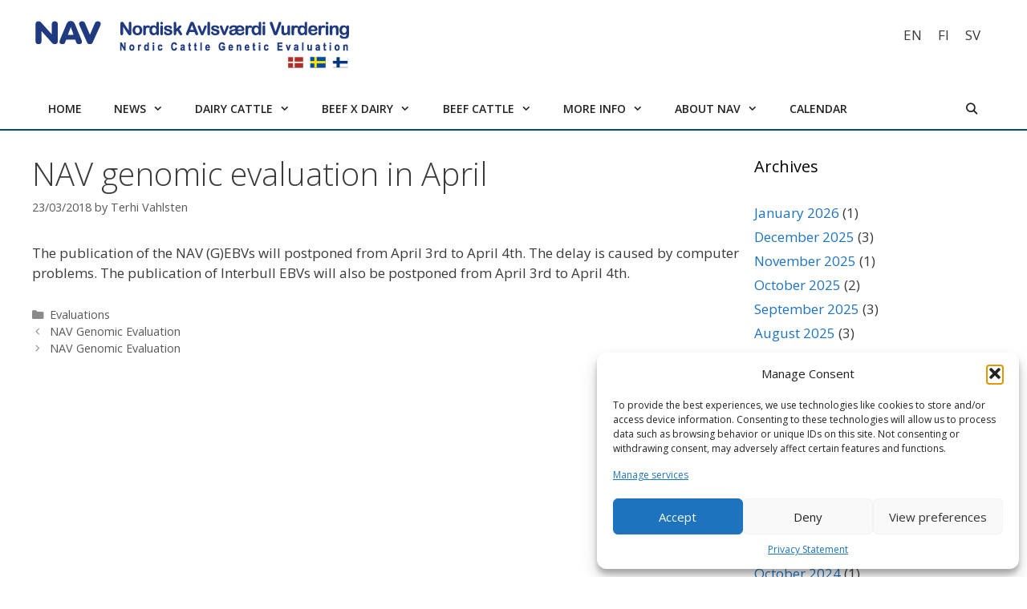

--- FILE ---
content_type: text/html; charset=UTF-8
request_url: https://nordicebv.info/nav-genomic-evaluation-in-april/
body_size: 16082
content:
<!DOCTYPE html>
<html dir="ltr" lang="en-US" prefix="og: https://ogp.me/ns#">
<head>
	<meta charset="UTF-8">
	<title>NAV genomic evaluation in April | NAV - Nordic Cattle Genetic Evaluation</title>
	<style>img:is([sizes="auto" i], [sizes^="auto," i]) { contain-intrinsic-size: 3000px 1500px }</style>
	<link rel="alternate" hreflang="en" href="https://nordicebv.info/nav-genomic-evaluation-in-april/" />
<link rel="alternate" hreflang="fi" href="https://nordicebv.info/fi/huhtikuun-genomiarvostelun-julkaisu-siirtyy/" />
<link rel="alternate" hreflang="sv" href="https://nordicebv.info/sv/nav-genomisk-avelsvardering-i-april/" />
<link rel="alternate" hreflang="x-default" href="https://nordicebv.info/nav-genomic-evaluation-in-april/" />

		<!-- All in One SEO 4.8.5 - aioseo.com -->
	<meta name="description" content="The publication of the NAV (G)EBVs will postponed from April 3rd to April 4th." />
	<meta name="robots" content="max-image-preview:large" />
	<meta name="author" content="Terhi Vahlsten"/>
	<link rel="canonical" href="https://nordicebv.info/nav-genomic-evaluation-in-april/" />
	<meta name="generator" content="All in One SEO (AIOSEO) 4.8.5" />
		<meta property="og:locale" content="en_US" />
		<meta property="og:site_name" content="NAV - Nordic Cattle Genetic Evaluation | Nordic Cattle Genetic Evaluation" />
		<meta property="og:type" content="article" />
		<meta property="og:title" content="NAV genomic evaluation in April | NAV - Nordic Cattle Genetic Evaluation" />
		<meta property="og:description" content="The publication of the NAV (G)EBVs will postponed from April 3rd to April 4th." />
		<meta property="og:url" content="https://nordicebv.info/nav-genomic-evaluation-in-april/" />
		<meta property="og:image" content="https://nordicebv.info/wp-content/uploads/2020/09/nav-logo.png" />
		<meta property="og:image:secure_url" content="https://nordicebv.info/wp-content/uploads/2020/09/nav-logo.png" />
		<meta property="article:published_time" content="2018-03-23T12:25:43+00:00" />
		<meta property="article:modified_time" content="2020-09-01T18:16:58+00:00" />
		<meta name="twitter:card" content="summary" />
		<meta name="twitter:title" content="NAV genomic evaluation in April | NAV - Nordic Cattle Genetic Evaluation" />
		<meta name="twitter:description" content="The publication of the NAV (G)EBVs will postponed from April 3rd to April 4th." />
		<meta name="twitter:image" content="https://nordicebv.info/wp-content/uploads/2020/09/nav-logo.png" />
		<script type="application/ld+json" class="aioseo-schema">
			{"@context":"https:\/\/schema.org","@graph":[{"@type":"Article","@id":"https:\/\/nordicebv.info\/nav-genomic-evaluation-in-april\/#article","name":"NAV genomic evaluation in April | NAV - Nordic Cattle Genetic Evaluation","headline":"NAV genomic evaluation in April","author":{"@id":"https:\/\/nordicebv.info\/author\/terhi\/#author"},"publisher":{"@id":"https:\/\/nordicebv.info\/#organization"},"image":{"@type":"ImageObject","url":"https:\/\/nordicebv.info\/wp-content\/uploads\/2020\/09\/nav-logo.png","@id":"https:\/\/nordicebv.info\/#articleImage","width":400,"height":71},"datePublished":"2018-03-23T14:25:43+02:00","dateModified":"2020-09-01T21:16:58+03:00","inLanguage":"en-US","mainEntityOfPage":{"@id":"https:\/\/nordicebv.info\/nav-genomic-evaluation-in-april\/#webpage"},"isPartOf":{"@id":"https:\/\/nordicebv.info\/nav-genomic-evaluation-in-april\/#webpage"},"articleSection":"Evaluations, Optional"},{"@type":"BreadcrumbList","@id":"https:\/\/nordicebv.info\/nav-genomic-evaluation-in-april\/#breadcrumblist","itemListElement":[{"@type":"ListItem","@id":"https:\/\/nordicebv.info#listItem","position":1,"name":"Home","item":"https:\/\/nordicebv.info","nextItem":{"@type":"ListItem","@id":"https:\/\/nordicebv.info\/category\/yleinen\/#listItem","name":"Evaluations"}},{"@type":"ListItem","@id":"https:\/\/nordicebv.info\/category\/yleinen\/#listItem","position":2,"name":"Evaluations","item":"https:\/\/nordicebv.info\/category\/yleinen\/","nextItem":{"@type":"ListItem","@id":"https:\/\/nordicebv.info\/nav-genomic-evaluation-in-april\/#listItem","name":"NAV genomic evaluation in April"},"previousItem":{"@type":"ListItem","@id":"https:\/\/nordicebv.info#listItem","name":"Home"}},{"@type":"ListItem","@id":"https:\/\/nordicebv.info\/nav-genomic-evaluation-in-april\/#listItem","position":3,"name":"NAV genomic evaluation in April","previousItem":{"@type":"ListItem","@id":"https:\/\/nordicebv.info\/category\/yleinen\/#listItem","name":"Evaluations"}}]},{"@type":"Organization","@id":"https:\/\/nordicebv.info\/#organization","name":"Nordic Cattle Genetic Evaluation","description":"Nordic Cattle Genetic Evaluation","url":"https:\/\/nordicebv.info\/","logo":{"@type":"ImageObject","url":"https:\/\/nordicebv.info\/wp-content\/uploads\/2020\/09\/nav-logo.png","@id":"https:\/\/nordicebv.info\/nav-genomic-evaluation-in-april\/#organizationLogo","width":400,"height":71},"image":{"@id":"https:\/\/nordicebv.info\/nav-genomic-evaluation-in-april\/#organizationLogo"}},{"@type":"Person","@id":"https:\/\/nordicebv.info\/author\/terhi\/#author","url":"https:\/\/nordicebv.info\/author\/terhi\/","name":"Terhi Vahlsten","image":{"@type":"ImageObject","@id":"https:\/\/nordicebv.info\/nav-genomic-evaluation-in-april\/#authorImage","url":"https:\/\/secure.gravatar.com\/avatar\/21a14732fb9b03710d3e7d52a851e3b9d9fd5cead7c55f39a1b8632b062ecadf?s=96&d=mm&r=g","width":96,"height":96,"caption":"Terhi Vahlsten"}},{"@type":"WebPage","@id":"https:\/\/nordicebv.info\/nav-genomic-evaluation-in-april\/#webpage","url":"https:\/\/nordicebv.info\/nav-genomic-evaluation-in-april\/","name":"NAV genomic evaluation in April | NAV - Nordic Cattle Genetic Evaluation","description":"The publication of the NAV (G)EBVs will postponed from April 3rd to April 4th.","inLanguage":"en-US","isPartOf":{"@id":"https:\/\/nordicebv.info\/#website"},"breadcrumb":{"@id":"https:\/\/nordicebv.info\/nav-genomic-evaluation-in-april\/#breadcrumblist"},"author":{"@id":"https:\/\/nordicebv.info\/author\/terhi\/#author"},"creator":{"@id":"https:\/\/nordicebv.info\/author\/terhi\/#author"},"datePublished":"2018-03-23T14:25:43+02:00","dateModified":"2020-09-01T21:16:58+03:00"},{"@type":"WebSite","@id":"https:\/\/nordicebv.info\/#website","url":"https:\/\/nordicebv.info\/","name":"Nordic Cattle Genetic Evaluation","description":"Nordic Cattle Genetic Evaluation","inLanguage":"en-US","publisher":{"@id":"https:\/\/nordicebv.info\/#organization"}}]}
		</script>
		<!-- All in One SEO -->

<meta name="viewport" content="width=device-width, initial-scale=1"><link href='https://fonts.gstatic.com' crossorigin rel='preconnect' />
<link href='https://fonts.googleapis.com' crossorigin rel='preconnect' />
<link rel="alternate" type="application/rss+xml" title="NAV - Nordic Cattle Genetic Evaluation &raquo; Feed" href="https://nordicebv.info/feed/" />
<link rel="alternate" type="text/calendar" title="NAV - Nordic Cattle Genetic Evaluation &raquo; iCal Feed" href="https://nordicebv.info/events/?ical=1" />
		<!-- This site uses the Google Analytics by ExactMetrics plugin v8.7.4 - Using Analytics tracking - https://www.exactmetrics.com/ -->
		<!-- Note: ExactMetrics is not currently configured on this site. The site owner needs to authenticate with Google Analytics in the ExactMetrics settings panel. -->
					<!-- No tracking code set -->
				<!-- / Google Analytics by ExactMetrics -->
		<script>
window._wpemojiSettings = {"baseUrl":"https:\/\/s.w.org\/images\/core\/emoji\/16.0.1\/72x72\/","ext":".png","svgUrl":"https:\/\/s.w.org\/images\/core\/emoji\/16.0.1\/svg\/","svgExt":".svg","source":{"concatemoji":"https:\/\/nordicebv.info\/wp-includes\/js\/wp-emoji-release.min.js?ver=6.8.3"}};
/*! This file is auto-generated */
!function(s,n){var o,i,e;function c(e){try{var t={supportTests:e,timestamp:(new Date).valueOf()};sessionStorage.setItem(o,JSON.stringify(t))}catch(e){}}function p(e,t,n){e.clearRect(0,0,e.canvas.width,e.canvas.height),e.fillText(t,0,0);var t=new Uint32Array(e.getImageData(0,0,e.canvas.width,e.canvas.height).data),a=(e.clearRect(0,0,e.canvas.width,e.canvas.height),e.fillText(n,0,0),new Uint32Array(e.getImageData(0,0,e.canvas.width,e.canvas.height).data));return t.every(function(e,t){return e===a[t]})}function u(e,t){e.clearRect(0,0,e.canvas.width,e.canvas.height),e.fillText(t,0,0);for(var n=e.getImageData(16,16,1,1),a=0;a<n.data.length;a++)if(0!==n.data[a])return!1;return!0}function f(e,t,n,a){switch(t){case"flag":return n(e,"\ud83c\udff3\ufe0f\u200d\u26a7\ufe0f","\ud83c\udff3\ufe0f\u200b\u26a7\ufe0f")?!1:!n(e,"\ud83c\udde8\ud83c\uddf6","\ud83c\udde8\u200b\ud83c\uddf6")&&!n(e,"\ud83c\udff4\udb40\udc67\udb40\udc62\udb40\udc65\udb40\udc6e\udb40\udc67\udb40\udc7f","\ud83c\udff4\u200b\udb40\udc67\u200b\udb40\udc62\u200b\udb40\udc65\u200b\udb40\udc6e\u200b\udb40\udc67\u200b\udb40\udc7f");case"emoji":return!a(e,"\ud83e\udedf")}return!1}function g(e,t,n,a){var r="undefined"!=typeof WorkerGlobalScope&&self instanceof WorkerGlobalScope?new OffscreenCanvas(300,150):s.createElement("canvas"),o=r.getContext("2d",{willReadFrequently:!0}),i=(o.textBaseline="top",o.font="600 32px Arial",{});return e.forEach(function(e){i[e]=t(o,e,n,a)}),i}function t(e){var t=s.createElement("script");t.src=e,t.defer=!0,s.head.appendChild(t)}"undefined"!=typeof Promise&&(o="wpEmojiSettingsSupports",i=["flag","emoji"],n.supports={everything:!0,everythingExceptFlag:!0},e=new Promise(function(e){s.addEventListener("DOMContentLoaded",e,{once:!0})}),new Promise(function(t){var n=function(){try{var e=JSON.parse(sessionStorage.getItem(o));if("object"==typeof e&&"number"==typeof e.timestamp&&(new Date).valueOf()<e.timestamp+604800&&"object"==typeof e.supportTests)return e.supportTests}catch(e){}return null}();if(!n){if("undefined"!=typeof Worker&&"undefined"!=typeof OffscreenCanvas&&"undefined"!=typeof URL&&URL.createObjectURL&&"undefined"!=typeof Blob)try{var e="postMessage("+g.toString()+"("+[JSON.stringify(i),f.toString(),p.toString(),u.toString()].join(",")+"));",a=new Blob([e],{type:"text/javascript"}),r=new Worker(URL.createObjectURL(a),{name:"wpTestEmojiSupports"});return void(r.onmessage=function(e){c(n=e.data),r.terminate(),t(n)})}catch(e){}c(n=g(i,f,p,u))}t(n)}).then(function(e){for(var t in e)n.supports[t]=e[t],n.supports.everything=n.supports.everything&&n.supports[t],"flag"!==t&&(n.supports.everythingExceptFlag=n.supports.everythingExceptFlag&&n.supports[t]);n.supports.everythingExceptFlag=n.supports.everythingExceptFlag&&!n.supports.flag,n.DOMReady=!1,n.readyCallback=function(){n.DOMReady=!0}}).then(function(){return e}).then(function(){var e;n.supports.everything||(n.readyCallback(),(e=n.source||{}).concatemoji?t(e.concatemoji):e.wpemoji&&e.twemoji&&(t(e.twemoji),t(e.wpemoji)))}))}((window,document),window._wpemojiSettings);
</script>
<link rel='stylesheet' id='generate-fonts-css' href='//fonts.googleapis.com/css?family=Open+Sans:300,300italic,regular,italic,600,600italic,700,700italic,800,800italic' media='all' />
<style id='wp-emoji-styles-inline-css'>

	img.wp-smiley, img.emoji {
		display: inline !important;
		border: none !important;
		box-shadow: none !important;
		height: 1em !important;
		width: 1em !important;
		margin: 0 0.07em !important;
		vertical-align: -0.1em !important;
		background: none !important;
		padding: 0 !important;
	}
</style>
<link rel='stylesheet' id='wp-block-library-css' href='https://nordicebv.info/wp-includes/css/dist/block-library/style.min.css?ver=6.8.3' media='all' />
<style id='classic-theme-styles-inline-css'>
/*! This file is auto-generated */
.wp-block-button__link{color:#fff;background-color:#32373c;border-radius:9999px;box-shadow:none;text-decoration:none;padding:calc(.667em + 2px) calc(1.333em + 2px);font-size:1.125em}.wp-block-file__button{background:#32373c;color:#fff;text-decoration:none}
</style>
<style id='global-styles-inline-css'>
:root{--wp--preset--aspect-ratio--square: 1;--wp--preset--aspect-ratio--4-3: 4/3;--wp--preset--aspect-ratio--3-4: 3/4;--wp--preset--aspect-ratio--3-2: 3/2;--wp--preset--aspect-ratio--2-3: 2/3;--wp--preset--aspect-ratio--16-9: 16/9;--wp--preset--aspect-ratio--9-16: 9/16;--wp--preset--color--black: #000000;--wp--preset--color--cyan-bluish-gray: #abb8c3;--wp--preset--color--white: #ffffff;--wp--preset--color--pale-pink: #f78da7;--wp--preset--color--vivid-red: #cf2e2e;--wp--preset--color--luminous-vivid-orange: #ff6900;--wp--preset--color--luminous-vivid-amber: #fcb900;--wp--preset--color--light-green-cyan: #7bdcb5;--wp--preset--color--vivid-green-cyan: #00d084;--wp--preset--color--pale-cyan-blue: #8ed1fc;--wp--preset--color--vivid-cyan-blue: #0693e3;--wp--preset--color--vivid-purple: #9b51e0;--wp--preset--color--contrast: var(--contrast);--wp--preset--color--contrast-2: var(--contrast-2);--wp--preset--color--contrast-3: var(--contrast-3);--wp--preset--color--base: var(--base);--wp--preset--color--base-2: var(--base-2);--wp--preset--color--base-3: var(--base-3);--wp--preset--color--accent: var(--accent);--wp--preset--gradient--vivid-cyan-blue-to-vivid-purple: linear-gradient(135deg,rgba(6,147,227,1) 0%,rgb(155,81,224) 100%);--wp--preset--gradient--light-green-cyan-to-vivid-green-cyan: linear-gradient(135deg,rgb(122,220,180) 0%,rgb(0,208,130) 100%);--wp--preset--gradient--luminous-vivid-amber-to-luminous-vivid-orange: linear-gradient(135deg,rgba(252,185,0,1) 0%,rgba(255,105,0,1) 100%);--wp--preset--gradient--luminous-vivid-orange-to-vivid-red: linear-gradient(135deg,rgba(255,105,0,1) 0%,rgb(207,46,46) 100%);--wp--preset--gradient--very-light-gray-to-cyan-bluish-gray: linear-gradient(135deg,rgb(238,238,238) 0%,rgb(169,184,195) 100%);--wp--preset--gradient--cool-to-warm-spectrum: linear-gradient(135deg,rgb(74,234,220) 0%,rgb(151,120,209) 20%,rgb(207,42,186) 40%,rgb(238,44,130) 60%,rgb(251,105,98) 80%,rgb(254,248,76) 100%);--wp--preset--gradient--blush-light-purple: linear-gradient(135deg,rgb(255,206,236) 0%,rgb(152,150,240) 100%);--wp--preset--gradient--blush-bordeaux: linear-gradient(135deg,rgb(254,205,165) 0%,rgb(254,45,45) 50%,rgb(107,0,62) 100%);--wp--preset--gradient--luminous-dusk: linear-gradient(135deg,rgb(255,203,112) 0%,rgb(199,81,192) 50%,rgb(65,88,208) 100%);--wp--preset--gradient--pale-ocean: linear-gradient(135deg,rgb(255,245,203) 0%,rgb(182,227,212) 50%,rgb(51,167,181) 100%);--wp--preset--gradient--electric-grass: linear-gradient(135deg,rgb(202,248,128) 0%,rgb(113,206,126) 100%);--wp--preset--gradient--midnight: linear-gradient(135deg,rgb(2,3,129) 0%,rgb(40,116,252) 100%);--wp--preset--font-size--small: 13px;--wp--preset--font-size--medium: 20px;--wp--preset--font-size--large: 36px;--wp--preset--font-size--x-large: 42px;--wp--preset--spacing--20: 0.44rem;--wp--preset--spacing--30: 0.67rem;--wp--preset--spacing--40: 1rem;--wp--preset--spacing--50: 1.5rem;--wp--preset--spacing--60: 2.25rem;--wp--preset--spacing--70: 3.38rem;--wp--preset--spacing--80: 5.06rem;--wp--preset--shadow--natural: 6px 6px 9px rgba(0, 0, 0, 0.2);--wp--preset--shadow--deep: 12px 12px 50px rgba(0, 0, 0, 0.4);--wp--preset--shadow--sharp: 6px 6px 0px rgba(0, 0, 0, 0.2);--wp--preset--shadow--outlined: 6px 6px 0px -3px rgba(255, 255, 255, 1), 6px 6px rgba(0, 0, 0, 1);--wp--preset--shadow--crisp: 6px 6px 0px rgba(0, 0, 0, 1);}:where(.is-layout-flex){gap: 0.5em;}:where(.is-layout-grid){gap: 0.5em;}body .is-layout-flex{display: flex;}.is-layout-flex{flex-wrap: wrap;align-items: center;}.is-layout-flex > :is(*, div){margin: 0;}body .is-layout-grid{display: grid;}.is-layout-grid > :is(*, div){margin: 0;}:where(.wp-block-columns.is-layout-flex){gap: 2em;}:where(.wp-block-columns.is-layout-grid){gap: 2em;}:where(.wp-block-post-template.is-layout-flex){gap: 1.25em;}:where(.wp-block-post-template.is-layout-grid){gap: 1.25em;}.has-black-color{color: var(--wp--preset--color--black) !important;}.has-cyan-bluish-gray-color{color: var(--wp--preset--color--cyan-bluish-gray) !important;}.has-white-color{color: var(--wp--preset--color--white) !important;}.has-pale-pink-color{color: var(--wp--preset--color--pale-pink) !important;}.has-vivid-red-color{color: var(--wp--preset--color--vivid-red) !important;}.has-luminous-vivid-orange-color{color: var(--wp--preset--color--luminous-vivid-orange) !important;}.has-luminous-vivid-amber-color{color: var(--wp--preset--color--luminous-vivid-amber) !important;}.has-light-green-cyan-color{color: var(--wp--preset--color--light-green-cyan) !important;}.has-vivid-green-cyan-color{color: var(--wp--preset--color--vivid-green-cyan) !important;}.has-pale-cyan-blue-color{color: var(--wp--preset--color--pale-cyan-blue) !important;}.has-vivid-cyan-blue-color{color: var(--wp--preset--color--vivid-cyan-blue) !important;}.has-vivid-purple-color{color: var(--wp--preset--color--vivid-purple) !important;}.has-black-background-color{background-color: var(--wp--preset--color--black) !important;}.has-cyan-bluish-gray-background-color{background-color: var(--wp--preset--color--cyan-bluish-gray) !important;}.has-white-background-color{background-color: var(--wp--preset--color--white) !important;}.has-pale-pink-background-color{background-color: var(--wp--preset--color--pale-pink) !important;}.has-vivid-red-background-color{background-color: var(--wp--preset--color--vivid-red) !important;}.has-luminous-vivid-orange-background-color{background-color: var(--wp--preset--color--luminous-vivid-orange) !important;}.has-luminous-vivid-amber-background-color{background-color: var(--wp--preset--color--luminous-vivid-amber) !important;}.has-light-green-cyan-background-color{background-color: var(--wp--preset--color--light-green-cyan) !important;}.has-vivid-green-cyan-background-color{background-color: var(--wp--preset--color--vivid-green-cyan) !important;}.has-pale-cyan-blue-background-color{background-color: var(--wp--preset--color--pale-cyan-blue) !important;}.has-vivid-cyan-blue-background-color{background-color: var(--wp--preset--color--vivid-cyan-blue) !important;}.has-vivid-purple-background-color{background-color: var(--wp--preset--color--vivid-purple) !important;}.has-black-border-color{border-color: var(--wp--preset--color--black) !important;}.has-cyan-bluish-gray-border-color{border-color: var(--wp--preset--color--cyan-bluish-gray) !important;}.has-white-border-color{border-color: var(--wp--preset--color--white) !important;}.has-pale-pink-border-color{border-color: var(--wp--preset--color--pale-pink) !important;}.has-vivid-red-border-color{border-color: var(--wp--preset--color--vivid-red) !important;}.has-luminous-vivid-orange-border-color{border-color: var(--wp--preset--color--luminous-vivid-orange) !important;}.has-luminous-vivid-amber-border-color{border-color: var(--wp--preset--color--luminous-vivid-amber) !important;}.has-light-green-cyan-border-color{border-color: var(--wp--preset--color--light-green-cyan) !important;}.has-vivid-green-cyan-border-color{border-color: var(--wp--preset--color--vivid-green-cyan) !important;}.has-pale-cyan-blue-border-color{border-color: var(--wp--preset--color--pale-cyan-blue) !important;}.has-vivid-cyan-blue-border-color{border-color: var(--wp--preset--color--vivid-cyan-blue) !important;}.has-vivid-purple-border-color{border-color: var(--wp--preset--color--vivid-purple) !important;}.has-vivid-cyan-blue-to-vivid-purple-gradient-background{background: var(--wp--preset--gradient--vivid-cyan-blue-to-vivid-purple) !important;}.has-light-green-cyan-to-vivid-green-cyan-gradient-background{background: var(--wp--preset--gradient--light-green-cyan-to-vivid-green-cyan) !important;}.has-luminous-vivid-amber-to-luminous-vivid-orange-gradient-background{background: var(--wp--preset--gradient--luminous-vivid-amber-to-luminous-vivid-orange) !important;}.has-luminous-vivid-orange-to-vivid-red-gradient-background{background: var(--wp--preset--gradient--luminous-vivid-orange-to-vivid-red) !important;}.has-very-light-gray-to-cyan-bluish-gray-gradient-background{background: var(--wp--preset--gradient--very-light-gray-to-cyan-bluish-gray) !important;}.has-cool-to-warm-spectrum-gradient-background{background: var(--wp--preset--gradient--cool-to-warm-spectrum) !important;}.has-blush-light-purple-gradient-background{background: var(--wp--preset--gradient--blush-light-purple) !important;}.has-blush-bordeaux-gradient-background{background: var(--wp--preset--gradient--blush-bordeaux) !important;}.has-luminous-dusk-gradient-background{background: var(--wp--preset--gradient--luminous-dusk) !important;}.has-pale-ocean-gradient-background{background: var(--wp--preset--gradient--pale-ocean) !important;}.has-electric-grass-gradient-background{background: var(--wp--preset--gradient--electric-grass) !important;}.has-midnight-gradient-background{background: var(--wp--preset--gradient--midnight) !important;}.has-small-font-size{font-size: var(--wp--preset--font-size--small) !important;}.has-medium-font-size{font-size: var(--wp--preset--font-size--medium) !important;}.has-large-font-size{font-size: var(--wp--preset--font-size--large) !important;}.has-x-large-font-size{font-size: var(--wp--preset--font-size--x-large) !important;}
:where(.wp-block-post-template.is-layout-flex){gap: 1.25em;}:where(.wp-block-post-template.is-layout-grid){gap: 1.25em;}
:where(.wp-block-columns.is-layout-flex){gap: 2em;}:where(.wp-block-columns.is-layout-grid){gap: 2em;}
:root :where(.wp-block-pullquote){font-size: 1.5em;line-height: 1.6;}
</style>
<link rel='stylesheet' id='contact-form-7-css' href='https://nordicebv.info/wp-content/plugins/contact-form-7/includes/css/styles.css?ver=6.1' media='all' />
<link rel='stylesheet' id='wp-show-posts-css' href='https://nordicebv.info/wp-content/plugins/wp-show-posts/css/wp-show-posts-min.css?ver=1.1.6' media='all' />
<link rel='stylesheet' id='wpml-legacy-horizontal-list-0-css' href='https://nordicebv.info/wp-content/plugins/sitepress-multilingual-cms/templates/language-switchers/legacy-list-horizontal/style.min.css?ver=1' media='all' />
<link rel='stylesheet' id='cmplz-general-css' href='https://nordicebv.info/wp-content/plugins/complianz-gdpr-premium/assets/css/cookieblocker.min.css?ver=1752685936' media='all' />
<link rel='stylesheet' id='generate-style-grid-css' href='https://nordicebv.info/wp-content/themes/generatepress/assets/css/unsemantic-grid.min.css?ver=3.6.0' media='all' />
<link rel='stylesheet' id='generate-style-css' href='https://nordicebv.info/wp-content/themes/generatepress/assets/css/style.min.css?ver=3.6.0' media='all' />
<style id='generate-style-inline-css'>
body{background-color:#efefef;color:#3a3a3a;}a{color:#1e73be;}a:hover, a:focus, a:active{color:#000000;}body .grid-container{max-width:1200px;}.wp-block-group__inner-container{max-width:1200px;margin-left:auto;margin-right:auto;}.generate-back-to-top{font-size:20px;border-radius:3px;position:fixed;bottom:30px;right:30px;line-height:40px;width:40px;text-align:center;z-index:10;transition:opacity 300ms ease-in-out;opacity:0.1;transform:translateY(1000px);}.generate-back-to-top__show{opacity:1;transform:translateY(0);}.navigation-search{position:absolute;left:-99999px;pointer-events:none;visibility:hidden;z-index:20;width:100%;top:0;transition:opacity 100ms ease-in-out;opacity:0;}.navigation-search.nav-search-active{left:0;right:0;pointer-events:auto;visibility:visible;opacity:1;}.navigation-search input[type="search"]{outline:0;border:0;vertical-align:bottom;line-height:1;opacity:0.9;width:100%;z-index:20;border-radius:0;-webkit-appearance:none;height:60px;}.navigation-search input::-ms-clear{display:none;width:0;height:0;}.navigation-search input::-ms-reveal{display:none;width:0;height:0;}.navigation-search input::-webkit-search-decoration, .navigation-search input::-webkit-search-cancel-button, .navigation-search input::-webkit-search-results-button, .navigation-search input::-webkit-search-results-decoration{display:none;}.main-navigation li.search-item{z-index:21;}li.search-item.active{transition:opacity 100ms ease-in-out;}.nav-left-sidebar .main-navigation li.search-item.active,.nav-right-sidebar .main-navigation li.search-item.active{width:auto;display:inline-block;float:right;}.gen-sidebar-nav .navigation-search{top:auto;bottom:0;}:root{--contrast:#222222;--contrast-2:#575760;--contrast-3:#b2b2be;--base:#f0f0f0;--base-2:#f7f8f9;--base-3:#ffffff;--accent:#1e73be;}:root .has-contrast-color{color:var(--contrast);}:root .has-contrast-background-color{background-color:var(--contrast);}:root .has-contrast-2-color{color:var(--contrast-2);}:root .has-contrast-2-background-color{background-color:var(--contrast-2);}:root .has-contrast-3-color{color:var(--contrast-3);}:root .has-contrast-3-background-color{background-color:var(--contrast-3);}:root .has-base-color{color:var(--base);}:root .has-base-background-color{background-color:var(--base);}:root .has-base-2-color{color:var(--base-2);}:root .has-base-2-background-color{background-color:var(--base-2);}:root .has-base-3-color{color:var(--base-3);}:root .has-base-3-background-color{background-color:var(--base-3);}:root .has-accent-color{color:var(--accent);}:root .has-accent-background-color{background-color:var(--accent);}body, button, input, select, textarea{font-family:"Open Sans", sans-serif;}body{line-height:1.5;}.entry-content > [class*="wp-block-"]:not(:last-child):not(.wp-block-heading){margin-bottom:1.5em;}.main-navigation .main-nav ul ul li a{font-size:14px;}.sidebar .widget, .footer-widgets .widget{font-size:17px;}h1{font-weight:300;font-size:40px;}h2{font-weight:300;font-size:30px;}h3{font-size:20px;}h4{font-size:inherit;}h5{font-size:inherit;}@media (max-width:768px){h1{font-size:30px;}h2{font-size:25px;}}.top-bar{background-color:#636363;color:#ffffff;}.top-bar a{color:#ffffff;}.top-bar a:hover{color:#303030;}.site-header{background-color:#ffffff;color:#3a3a3a;}.site-header a{color:#3a3a3a;}.main-title a,.main-title a:hover{color:var(--contrast);}.site-description{color:#757575;}.mobile-menu-control-wrapper .menu-toggle,.mobile-menu-control-wrapper .menu-toggle:hover,.mobile-menu-control-wrapper .menu-toggle:focus,.has-inline-mobile-toggle #site-navigation.toggled{background-color:rgba(0, 0, 0, 0.02);}.main-navigation,.main-navigation ul ul{background-color:#ffffff;}.main-navigation .main-nav ul li a, .main-navigation .menu-toggle, .main-navigation .menu-bar-items{color:#222222;}.main-navigation .main-nav ul li:not([class*="current-menu-"]):hover > a, .main-navigation .main-nav ul li:not([class*="current-menu-"]):focus > a, .main-navigation .main-nav ul li.sfHover:not([class*="current-menu-"]) > a, .main-navigation .menu-bar-item:hover > a, .main-navigation .menu-bar-item.sfHover > a{color:#ffffff;background-color:#004a81;}button.menu-toggle:hover,button.menu-toggle:focus,.main-navigation .mobile-bar-items a,.main-navigation .mobile-bar-items a:hover,.main-navigation .mobile-bar-items a:focus{color:#222222;}.main-navigation .main-nav ul li[class*="current-menu-"] > a{color:#ffffff;background-color:#004a81;}.navigation-search input[type="search"],.navigation-search input[type="search"]:active, .navigation-search input[type="search"]:focus, .main-navigation .main-nav ul li.search-item.active > a, .main-navigation .menu-bar-items .search-item.active > a{color:#ffffff;background-color:#004a81;}.main-navigation ul ul{background-color:#828282;}.main-navigation .main-nav ul ul li a{color:#ffffff;}.main-navigation .main-nav ul ul li:not([class*="current-menu-"]):hover > a,.main-navigation .main-nav ul ul li:not([class*="current-menu-"]):focus > a, .main-navigation .main-nav ul ul li.sfHover:not([class*="current-menu-"]) > a{color:#ffffff;background-color:#004a81;}.main-navigation .main-nav ul ul li[class*="current-menu-"] > a{color:#ffffff;background-color:#004a81;}.separate-containers .inside-article, .separate-containers .comments-area, .separate-containers .page-header, .one-container .container, .separate-containers .paging-navigation, .inside-page-header{background-color:#ffffff;}.entry-meta{color:#595959;}.entry-meta a{color:#595959;}.entry-meta a:hover{color:#1e73be;}.sidebar .widget{background-color:#ffffff;}.sidebar .widget .widget-title{color:#000000;}.footer-widgets{background-color:#ffffff;}.footer-widgets .widget-title{color:#000000;}.site-info{color:#ffffff;background-color:#222222;}.site-info a{color:#ffffff;}.site-info a:hover{color:#606060;}.footer-bar .widget_nav_menu .current-menu-item a{color:#606060;}input[type="text"],input[type="email"],input[type="url"],input[type="password"],input[type="search"],input[type="tel"],input[type="number"],textarea,select{color:#666666;background-color:#fafafa;border-color:#cccccc;}input[type="text"]:focus,input[type="email"]:focus,input[type="url"]:focus,input[type="password"]:focus,input[type="search"]:focus,input[type="tel"]:focus,input[type="number"]:focus,textarea:focus,select:focus{color:#666666;background-color:#ffffff;border-color:#bfbfbf;}button,html input[type="button"],input[type="reset"],input[type="submit"],a.button,a.wp-block-button__link:not(.has-background){color:#ffffff;background-color:#666666;}button:hover,html input[type="button"]:hover,input[type="reset"]:hover,input[type="submit"]:hover,a.button:hover,button:focus,html input[type="button"]:focus,input[type="reset"]:focus,input[type="submit"]:focus,a.button:focus,a.wp-block-button__link:not(.has-background):active,a.wp-block-button__link:not(.has-background):focus,a.wp-block-button__link:not(.has-background):hover{color:#ffffff;background-color:#3f3f3f;}a.generate-back-to-top{background-color:rgba( 0,0,0,0.4 );color:#ffffff;}a.generate-back-to-top:hover,a.generate-back-to-top:focus{background-color:rgba( 0,0,0,0.6 );color:#ffffff;}:root{--gp-search-modal-bg-color:var(--base-3);--gp-search-modal-text-color:var(--contrast);--gp-search-modal-overlay-bg-color:rgba(0,0,0,0.2);}@media (max-width: 954px){.main-navigation .menu-bar-item:hover > a, .main-navigation .menu-bar-item.sfHover > a{background:none;color:#222222;}}.inside-top-bar{padding:10px;}.inside-header{padding:20px 0px 20px 0px;}.separate-containers .inside-article, .separate-containers .comments-area, .separate-containers .page-header, .separate-containers .paging-navigation, .one-container .site-content, .inside-page-header{padding:30px 0px 30px 0px;}.site-main .wp-block-group__inner-container{padding:30px 0px 30px 0px;}.entry-content .alignwide, body:not(.no-sidebar) .entry-content .alignfull{margin-left:-0px;width:calc(100% + 0px);max-width:calc(100% + 0px);}.one-container.right-sidebar .site-main,.one-container.both-right .site-main{margin-right:0px;}.one-container.left-sidebar .site-main,.one-container.both-left .site-main{margin-left:0px;}.one-container.both-sidebars .site-main{margin:0px;}.main-navigation .main-nav ul li a,.menu-toggle,.main-navigation .mobile-bar-items a{line-height:50px;}.navigation-search input[type="search"]{height:50px;}.rtl .menu-item-has-children .dropdown-menu-toggle{padding-left:20px;}.rtl .main-navigation .main-nav ul li.menu-item-has-children > a{padding-right:20px;}.site-info{padding:20px;}@media (max-width:768px){.separate-containers .inside-article, .separate-containers .comments-area, .separate-containers .page-header, .separate-containers .paging-navigation, .one-container .site-content, .inside-page-header{padding:30px;}.site-main .wp-block-group__inner-container{padding:30px;}.inside-header{padding-top:0px;padding-right:10px;padding-bottom:0px;padding-left:10px;}.site-info{padding-right:10px;padding-left:10px;}.entry-content .alignwide, body:not(.no-sidebar) .entry-content .alignfull{margin-left:-30px;width:calc(100% + 60px);max-width:calc(100% + 60px);}}.one-container .sidebar .widget{padding:0px;}@media (max-width: 954px){.main-navigation .menu-toggle,.main-navigation .mobile-bar-items,.sidebar-nav-mobile:not(#sticky-placeholder){display:block;}.main-navigation ul,.gen-sidebar-nav{display:none;}[class*="nav-float-"] .site-header .inside-header > *{float:none;clear:both;}}
.dynamic-author-image-rounded{border-radius:100%;}.dynamic-featured-image, .dynamic-author-image{vertical-align:middle;}.one-container.blog .dynamic-content-template:not(:last-child), .one-container.archive .dynamic-content-template:not(:last-child){padding-bottom:0px;}.dynamic-entry-excerpt > p:last-child{margin-bottom:0px;}
</style>
<link rel='stylesheet' id='generate-mobile-style-css' href='https://nordicebv.info/wp-content/themes/generatepress/assets/css/mobile.min.css?ver=3.6.0' media='all' />
<link rel='stylesheet' id='generate-font-icons-css' href='https://nordicebv.info/wp-content/themes/generatepress/assets/css/components/font-icons.min.css?ver=3.6.0' media='all' />
<link rel='stylesheet' id='font-awesome-v4shim-css' href='https://nordicebv.info/wp-content/plugins/types/vendor/toolset/toolset-common/res/lib/font-awesome/css/v4-shims.css?ver=5.13.0' media='screen' />
<link rel='stylesheet' id='font-awesome-css' href='https://nordicebv.info/wp-content/plugins/types/vendor/toolset/toolset-common/res/lib/font-awesome/css/all.css?ver=5.13.0' media='screen' />
<link rel='stylesheet' id='generate-child-css' href='https://nordicebv.info/wp-content/themes/generatepress_child/style.css?ver=1749105579' media='all' />
<link rel='stylesheet' id='tablepress-default-css' href='https://nordicebv.info/wp-content/plugins/tablepress/css/build/default.css?ver=3.1.3' media='all' />
<!--n2css--><!--n2js--><link rel="https://api.w.org/" href="https://nordicebv.info/wp-json/" /><link rel="alternate" title="JSON" type="application/json" href="https://nordicebv.info/wp-json/wp/v2/posts/5380" /><link rel="EditURI" type="application/rsd+xml" title="RSD" href="https://nordicebv.info/xmlrpc.php?rsd" />
<meta name="generator" content="WordPress 6.8.3" />
<link rel='shortlink' href='https://nordicebv.info/?p=5380' />
<link rel="alternate" title="oEmbed (JSON)" type="application/json+oembed" href="https://nordicebv.info/wp-json/oembed/1.0/embed?url=https%3A%2F%2Fnordicebv.info%2Fnav-genomic-evaluation-in-april%2F" />
<link rel="alternate" title="oEmbed (XML)" type="text/xml+oembed" href="https://nordicebv.info/wp-json/oembed/1.0/embed?url=https%3A%2F%2Fnordicebv.info%2Fnav-genomic-evaluation-in-april%2F&#038;format=xml" />
<meta name="generator" content="WPML ver:4.7.6 stt:12,1,18,50;" />
<meta name="tec-api-version" content="v1"><meta name="tec-api-origin" content="https://nordicebv.info"><link rel="alternate" href="https://nordicebv.info/wp-json/tribe/events/v1/" />			<style>.cmplz-hidden {
					display: none !important;
				}</style><link rel="icon" href="https://nordicebv.info/wp-content/uploads/2024/11/cropped-NAV_Favicon-1-32x32.png" sizes="32x32" />
<link rel="icon" href="https://nordicebv.info/wp-content/uploads/2024/11/cropped-NAV_Favicon-1-192x192.png" sizes="192x192" />
<link rel="apple-touch-icon" href="https://nordicebv.info/wp-content/uploads/2024/11/cropped-NAV_Favicon-1-180x180.png" />
<meta name="msapplication-TileImage" content="https://nordicebv.info/wp-content/uploads/2024/11/cropped-NAV_Favicon-1-270x270.png" />
		<style id="wp-custom-css">
			

 .no-sidebar .entry-content .alignfull {
 margin-left: 0 !important;
margin-right: 0 !important;
}

#post-13919 .entry-title {
	text-align: center;
	display: none;
}

.wp-elements-5 a {
	color: #000 !important;
}

.nav-box  {
	padding: 0 !important;
}



.page-id-13919 .inside-header   {
	padding-bottom: 0px !important;
}

.wp-elements-3 a {
	color: #000 !important;
}

.banner .wp-block-media-text__content {
	padding-top: 15%;
	padding-bottom: 15%;
}

/* WP block layouts */
.entry-content > [class*="wp-block-"]:not(:last-child):not(.wp-block-heading) {
    margin-bottom: 4em;
}
.separate-containers .inside-article {
    padding-top: 0em;
	padding-bottom: 0em;
}
.wp-block-heading {
 margin-bottom: 0.5em;
	margin-top: 0.5em;
}

/* Search */
.navigation-search input[type="search"] {
    opacity: 1;
}

/* WP-block button */
.wp-block-buttons>.wp-block-button.has-custom-width .wp-block-button__link {
    margin-top: 20px;
}
		</style>
		</head>

<body data-cmplz=2 class="wp-singular post-template-default single single-post postid-5380 single-format-standard wp-custom-logo wp-embed-responsive wp-theme-generatepress wp-child-theme-generatepress_child post-image-above-header post-image-aligned-center sticky-menu-fade tribe-no-js right-sidebar nav-below-header one-container fluid-header active-footer-widgets-3 nav-search-enabled nav-aligned-left header-aligned-left dropdown-hover" itemtype="https://schema.org/Blog" itemscope>
	<a class="screen-reader-text skip-link" href="#content" title="Skip to content">Skip to content</a>		<header class="site-header" id="masthead" aria-label="Site"  itemtype="https://schema.org/WPHeader" itemscope>
			<div class="inside-header grid-container grid-parent">
							<div class="header-widget">
				<aside id="icl_lang_sel_widget-3" class="widget inner-padding widget_icl_lang_sel_widget">
<div class="wpml-ls-sidebars-header wpml-ls wpml-ls-legacy-list-horizontal">
	<ul><li class="wpml-ls-slot-header wpml-ls-item wpml-ls-item-en wpml-ls-current-language wpml-ls-first-item wpml-ls-item-legacy-list-horizontal">
				<a href="https://nordicebv.info/nav-genomic-evaluation-in-april/" class="wpml-ls-link">
                    <span class="wpml-ls-native">EN</span></a>
			</li><li class="wpml-ls-slot-header wpml-ls-item wpml-ls-item-fi wpml-ls-item-legacy-list-horizontal">
				<a href="https://nordicebv.info/fi/huhtikuun-genomiarvostelun-julkaisu-siirtyy/" class="wpml-ls-link">
                    <span class="wpml-ls-native" lang="fi">FI</span></a>
			</li><li class="wpml-ls-slot-header wpml-ls-item wpml-ls-item-sv wpml-ls-last-item wpml-ls-item-legacy-list-horizontal">
				<a href="https://nordicebv.info/sv/nav-genomisk-avelsvardering-i-april/" class="wpml-ls-link">
                    <span class="wpml-ls-native" lang="sv">SV</span></a>
			</li></ul>
</div>
</aside>			</div>
			<div class="site-logo">
					<a href="https://nordicebv.info/" rel="home">
						<img  class="header-image is-logo-image" alt="NAV &#8211; Nordic Cattle Genetic Evaluation" src="https://nordicebv.info/wp-content/uploads/2020/09/nav-logo.png" />
					</a>
				</div>			</div>
		</header>
				<nav class="main-navigation sub-menu-right" id="site-navigation" aria-label="Primary"  itemtype="https://schema.org/SiteNavigationElement" itemscope>
			<div class="inside-navigation grid-container grid-parent">
				<form method="get" class="search-form navigation-search" action="https://nordicebv.info/">
					<input type="search" class="search-field" value="" name="s" title="Search" />
				</form>		<div class="mobile-bar-items">
						<span class="search-item">
				<a aria-label="Open Search Bar" href="#">
									</a>
			</span>
		</div>
						<button class="menu-toggle" aria-controls="primary-menu" aria-expanded="false">
					<span class="mobile-menu">Menu</span>				</button>
				<div id="primary-menu" class="main-nav"><ul id="menu-menu-en" class=" menu sf-menu"><li id="menu-item-1914" class="menu-item menu-item-type-post_type menu-item-object-page menu-item-home menu-item-1914"><a href="https://nordicebv.info/">Home</a></li>
<li id="menu-item-7152" class="unclickable menu-item menu-item-type-custom menu-item-object-custom menu-item-has-children menu-item-7152"><a href="#">News<span role="presentation" class="dropdown-menu-toggle"></span></a>
<ul class="sub-menu">
	<li id="menu-item-7153" class="menu-item menu-item-type-post_type menu-item-object-page current_page_parent menu-item-7153"><a href="https://nordicebv.info/news/">Latest News</a></li>
	<li id="menu-item-7173" class="menu-item menu-item-type-post_type menu-item-object-page menu-item-7173"><a href="https://nordicebv.info/ntm-and-breeding-values/nav-newsletters/">NAV newsletters</a></li>
	<li id="menu-item-21982" class="menu-item menu-item-type-post_type menu-item-object-page menu-item-21982"><a href="https://nordicebv.info/interbull/">Interbull</a></li>
</ul>
</li>
<li id="menu-item-9542" class="unclickable menu-item menu-item-type-custom menu-item-object-custom menu-item-has-children menu-item-9542"><a href="#">Dairy cattle<span role="presentation" class="dropdown-menu-toggle"></span></a>
<ul class="sub-menu">
	<li id="menu-item-9543" class="menu-item menu-item-type-post_type menu-item-object-page menu-item-9543"><a href="https://nordicebv.info/ntm-nordic-total-merit/">NTM</a></li>
	<li id="menu-item-9544" class="menu-item menu-item-type-post_type menu-item-object-page menu-item-9544"><a href="https://nordicebv.info/production/">Production</a></li>
	<li id="menu-item-9545" class="menu-item menu-item-type-post_type menu-item-object-page menu-item-9545"><a href="https://nordicebv.info/health/">Functional traits</a></li>
	<li id="menu-item-9549" class="menu-item menu-item-type-post_type menu-item-object-page menu-item-9549"><a href="https://nordicebv.info/conformation/">Conformation</a></li>
	<li id="menu-item-9546" class="menu-item menu-item-type-post_type menu-item-object-page menu-item-9546"><a href="https://nordicebv.info/saved-feed/">Saved Feed</a></li>
	<li id="menu-item-20293" class="menu-item menu-item-type-post_type menu-item-object-page menu-item-20293"><a href="https://nordicebv.info/methane/">Methane</a></li>
	<li id="menu-item-9547" class="menu-item menu-item-type-post_type menu-item-object-page menu-item-9547"><a href="https://nordicebv.info/ntm-and-breeding-values/genetic-trends/">Genetic trends</a></li>
	<li id="menu-item-9548" class="menu-item menu-item-type-post_type menu-item-object-page menu-item-9548"><a href="https://nordicebv.info/phenotypic-values/">Phenotypic values</a></li>
	<li id="menu-item-9550" class="menu-item menu-item-type-post_type menu-item-object-page menu-item-9550"><a href="https://nordicebv.info/ntm-and-breeding-values/genomic-evaluation/">Genomic evaluation</a></li>
	<li id="menu-item-14112" class="menu-item menu-item-type-post_type menu-item-object-page menu-item-14112"><a href="https://nordicebv.info/ntm-nordic-total-merit/gebvs-for-crossbreds/">GEBVs for crossbreds</a></li>
	<li id="menu-item-9551" class="menu-item menu-item-type-post_type menu-item-object-page menu-item-9551"><a href="https://nordicebv.info/ntm-and-breeding-values/genetic-traits/">Genetic traits – Dairy cattle</a></li>
	<li id="menu-item-9558" class="menu-item menu-item-type-post_type menu-item-object-page menu-item-9558"><a href="https://nordicebv.info/suomi-nordic-dairy-cattle/">Nordic dairy cattle</a></li>
</ul>
</li>
<li id="menu-item-21130" class="menu-item menu-item-type-custom menu-item-object-custom menu-item-has-children menu-item-21130"><a href="#">Beef x Dairy<span role="presentation" class="dropdown-menu-toggle"></span></a>
<ul class="sub-menu">
	<li id="menu-item-21002" class="menu-item menu-item-type-post_type menu-item-object-page menu-item-21002"><a href="https://nordicebv.info/nbdi/">NBDI</a></li>
	<li id="menu-item-21008" class="menu-item menu-item-type-post_type menu-item-object-page menu-item-21008"><a href="https://nordicebv.info/functional-traits/">Functional traits</a></li>
	<li id="menu-item-21014" class="menu-item menu-item-type-post_type menu-item-object-page menu-item-21014"><a href="https://nordicebv.info/carcass-traits/">Carcass traits</a></li>
	<li id="menu-item-21020" class="menu-item menu-item-type-post_type menu-item-object-page menu-item-21020"><a href="https://nordicebv.info/bxd-publication/">BxD publication</a></li>
</ul>
</li>
<li id="menu-item-9559" class="menu-item menu-item-type-post_type menu-item-object-page menu-item-has-children menu-item-9559"><a href="https://nordicebv.info/beef-cattle/">Beef cattle<span role="presentation" class="dropdown-menu-toggle"></span></a>
<ul class="sub-menu">
	<li id="menu-item-13033" class="menu-item menu-item-type-post_type menu-item-object-page menu-item-13033"><a href="https://nordicebv.info/beef-cattle/beef-publication/">Beef publication</a></li>
	<li id="menu-item-9561" class="menu-item menu-item-type-post_type menu-item-object-page menu-item-9561"><a href="https://nordicebv.info/beef-cattle/interbeef-publication/">Interbeef publication</a></li>
	<li id="menu-item-15095" class="menu-item menu-item-type-post_type menu-item-object-page menu-item-15095"><a href="https://nordicebv.info/beef-cattle/genetic-traits-beef-cattle/">Genetic traits – Beef</a></li>
	<li id="menu-item-19651" class="menu-item menu-item-type-post_type menu-item-object-page menu-item-19651"><a href="https://nordicebv.info/beef-cattle/trend-page-beef/">Trend page – beef</a></li>
	<li id="menu-item-17675" class="menu-item menu-item-type-post_type menu-item-object-page menu-item-17675"><a href="https://nordicebv.info/beef-cattle/nordic-beef-cattle/">Nordic beef cattle</a></li>
</ul>
</li>
<li id="menu-item-9552" class="unclickable menu-item menu-item-type-custom menu-item-object-custom menu-item-has-children menu-item-9552"><a href="#">More info<span role="presentation" class="dropdown-menu-toggle"></span></a>
<ul class="sub-menu">
	<li id="menu-item-9553" class="menu-item menu-item-type-post_type menu-item-object-page menu-item-9553"><a href="https://nordicebv.info/papersandpresentations/articles/">Articles</a></li>
	<li id="menu-item-9556" class="menu-item menu-item-type-post_type menu-item-object-page menu-item-9556"><a href="https://nordicebv.info/papersandpresentations/papers/">Scientific papers</a></li>
	<li id="menu-item-9555" class="menu-item menu-item-type-post_type menu-item-object-page menu-item-9555"><a href="https://nordicebv.info/papersandpresentations/presentations/">Presentations</a></li>
	<li id="menu-item-9557" class="menu-item menu-item-type-post_type menu-item-object-page menu-item-9557"><a href="https://nordicebv.info/reports/">Reports</a></li>
	<li id="menu-item-9554" class="menu-item menu-item-type-post_type menu-item-object-page menu-item-9554"><a href="https://nordicebv.info/papersandpresentations/films/">Films</a></li>
</ul>
</li>
<li id="menu-item-9563" class="menu-item menu-item-type-post_type menu-item-object-page menu-item-has-children menu-item-9563"><a href="https://nordicebv.info/about-nav/">About NAV<span role="presentation" class="dropdown-menu-toggle"></span></a>
<ul class="sub-menu">
	<li id="menu-item-9567" class="menu-item menu-item-type-post_type menu-item-object-page menu-item-9567"><a href="https://nordicebv.info/about-nav/board/">Board</a></li>
	<li id="menu-item-9566" class="menu-item menu-item-type-post_type menu-item-object-page menu-item-9566"><a href="https://nordicebv.info/scientific-advisory-committee/">SAC</a></li>
	<li id="menu-item-9565" class="menu-item menu-item-type-post_type menu-item-object-page menu-item-9565"><a href="https://nordicebv.info/about-nav/technical-advisory-group/">Technical group</a></li>
	<li id="menu-item-9568" class="menu-item menu-item-type-post_type menu-item-object-page menu-item-9568"><a href="https://nordicebv.info/about-nav/communication-group/">Communication group</a></li>
	<li id="menu-item-9564" class="menu-item menu-item-type-post_type menu-item-object-page menu-item-9564"><a href="https://nordicebv.info/about-nav/project-groups/">Project groups</a></li>
	<li id="menu-item-7137" class="menu-item menu-item-type-post_type menu-item-object-page menu-item-7137"><a href="https://nordicebv.info/contact/">Contact</a></li>
</ul>
</li>
<li id="menu-item-7203" class="menu-item menu-item-type-custom menu-item-object-custom menu-item-7203"><a href="https://www.nordicebv.info/events/">Calendar</a></li>
<li class="search-item menu-item-align-right"><a aria-label="Open Search Bar" href="#"></a></li></ul></div>			</div>
		</nav>
		
	<div class="site grid-container container hfeed grid-parent" id="page">
				<div class="site-content" id="content">
			
	<div class="content-area grid-parent mobile-grid-100 grid-75 tablet-grid-75" id="primary">
		<main class="site-main" id="main">
			
<article id="post-5380" class="post-5380 post type-post status-publish format-standard hentry category-yleinen" itemtype="https://schema.org/CreativeWork" itemscope>
	<div class="inside-article">
					<header class="entry-header">
				<h1 class="entry-title" itemprop="headline">NAV genomic evaluation in April</h1>		<div class="entry-meta">
			<span class="posted-on"><time class="updated" datetime="2020-09-01T21:16:58+03:00" itemprop="dateModified">01/09/2020</time><time class="entry-date published" datetime="2018-03-23T14:25:43+02:00" itemprop="datePublished">23/03/2018</time></span> <span class="byline">by <span class="author vcard" itemprop="author" itemtype="https://schema.org/Person" itemscope><a class="url fn n" href="https://nordicebv.info/author/terhi/" title="View all posts by Terhi Vahlsten" rel="author" itemprop="url"><span class="author-name" itemprop="name">Terhi Vahlsten</span></a></span></span> 		</div>
					</header>
			
		<div class="entry-content" itemprop="text">
			<p>The publication of the NAV (G)EBVs will postponed from April 3rd to April 4th. The delay is caused by computer problems. The publication of Interbull EBVs will also be postponed from April 3rd to April 4th.<span id="more-5380"></span></p>
		</div>

				<footer class="entry-meta" aria-label="Entry meta">
			<span class="cat-links"><span class="screen-reader-text">Categories </span><a href="https://nordicebv.info/category/yleinen/" rel="category tag">Evaluations</a></span> 		<nav id="nav-below" class="post-navigation" aria-label="Posts">
			<div class="nav-previous"><span class="prev"><a href="https://nordicebv.info/nav-genomic-evaluation-21/" rel="prev">NAV Genomic Evaluation</a></span></div><div class="nav-next"><span class="next"><a href="https://nordicebv.info/nav-genomic-evaluation-22/" rel="next">NAV Genomic Evaluation</a></span></div>		</nav>
				</footer>
			</div>
</article>
		</main>
	</div>

	<div class="widget-area sidebar is-right-sidebar grid-25 tablet-grid-25 grid-parent" id="right-sidebar">
	<div class="inside-right-sidebar">
		<aside id="archives-2" class="widget inner-padding widget_archive"><h2 class="widget-title">Archives</h2>
			<ul>
					<li><a href='https://nordicebv.info/2026/01/'>January 2026</a>&nbsp;(1)</li>
	<li><a href='https://nordicebv.info/2025/12/'>December 2025</a>&nbsp;(3)</li>
	<li><a href='https://nordicebv.info/2025/11/'>November 2025</a>&nbsp;(1)</li>
	<li><a href='https://nordicebv.info/2025/10/'>October 2025</a>&nbsp;(2)</li>
	<li><a href='https://nordicebv.info/2025/09/'>September 2025</a>&nbsp;(3)</li>
	<li><a href='https://nordicebv.info/2025/08/'>August 2025</a>&nbsp;(3)</li>
	<li><a href='https://nordicebv.info/2025/07/'>July 2025</a>&nbsp;(2)</li>
	<li><a href='https://nordicebv.info/2025/06/'>June 2025</a>&nbsp;(2)</li>
	<li><a href='https://nordicebv.info/2025/05/'>May 2025</a>&nbsp;(2)</li>
	<li><a href='https://nordicebv.info/2025/04/'>April 2025</a>&nbsp;(3)</li>
	<li><a href='https://nordicebv.info/2025/03/'>March 2025</a>&nbsp;(3)</li>
	<li><a href='https://nordicebv.info/2025/02/'>February 2025</a>&nbsp;(3)</li>
	<li><a href='https://nordicebv.info/2025/01/'>January 2025</a>&nbsp;(1)</li>
	<li><a href='https://nordicebv.info/2024/12/'>December 2024</a>&nbsp;(2)</li>
	<li><a href='https://nordicebv.info/2024/11/'>November 2024</a>&nbsp;(3)</li>
	<li><a href='https://nordicebv.info/2024/10/'>October 2024</a>&nbsp;(1)</li>
	<li><a href='https://nordicebv.info/2024/09/'>September 2024</a>&nbsp;(1)</li>
	<li><a href='https://nordicebv.info/2024/08/'>August 2024</a>&nbsp;(1)</li>
	<li><a href='https://nordicebv.info/2024/07/'>July 2024</a>&nbsp;(2)</li>
	<li><a href='https://nordicebv.info/2024/06/'>June 2024</a>&nbsp;(1)</li>
	<li><a href='https://nordicebv.info/2024/05/'>May 2024</a>&nbsp;(1)</li>
	<li><a href='https://nordicebv.info/2024/04/'>April 2024</a>&nbsp;(2)</li>
	<li><a href='https://nordicebv.info/2024/03/'>March 2024</a>&nbsp;(2)</li>
	<li><a href='https://nordicebv.info/2024/02/'>February 2024</a>&nbsp;(2)</li>
	<li><a href='https://nordicebv.info/2024/01/'>January 2024</a>&nbsp;(1)</li>
	<li><a href='https://nordicebv.info/2023/12/'>December 2023</a>&nbsp;(1)</li>
	<li><a href='https://nordicebv.info/2023/11/'>November 2023</a>&nbsp;(2)</li>
	<li><a href='https://nordicebv.info/2023/10/'>October 2023</a>&nbsp;(1)</li>
	<li><a href='https://nordicebv.info/2023/09/'>September 2023</a>&nbsp;(2)</li>
	<li><a href='https://nordicebv.info/2023/08/'>August 2023</a>&nbsp;(1)</li>
	<li><a href='https://nordicebv.info/2023/07/'>July 2023</a>&nbsp;(1)</li>
	<li><a href='https://nordicebv.info/2023/06/'>June 2023</a>&nbsp;(1)</li>
	<li><a href='https://nordicebv.info/2023/05/'>May 2023</a>&nbsp;(2)</li>
	<li><a href='https://nordicebv.info/2023/04/'>April 2023</a>&nbsp;(3)</li>
	<li><a href='https://nordicebv.info/2023/03/'>March 2023</a>&nbsp;(2)</li>
	<li><a href='https://nordicebv.info/2023/02/'>February 2023</a>&nbsp;(1)</li>
	<li><a href='https://nordicebv.info/2023/01/'>January 2023</a>&nbsp;(2)</li>
	<li><a href='https://nordicebv.info/2022/12/'>December 2022</a>&nbsp;(1)</li>
	<li><a href='https://nordicebv.info/2022/11/'>November 2022</a>&nbsp;(2)</li>
	<li><a href='https://nordicebv.info/2022/10/'>October 2022</a>&nbsp;(1)</li>
	<li><a href='https://nordicebv.info/2022/09/'>September 2022</a>&nbsp;(1)</li>
	<li><a href='https://nordicebv.info/2022/08/'>August 2022</a>&nbsp;(1)</li>
	<li><a href='https://nordicebv.info/2022/07/'>July 2022</a>&nbsp;(1)</li>
	<li><a href='https://nordicebv.info/2022/06/'>June 2022</a>&nbsp;(1)</li>
	<li><a href='https://nordicebv.info/2022/05/'>May 2022</a>&nbsp;(2)</li>
	<li><a href='https://nordicebv.info/2022/04/'>April 2022</a>&nbsp;(2)</li>
	<li><a href='https://nordicebv.info/2022/03/'>March 2022</a>&nbsp;(1)</li>
	<li><a href='https://nordicebv.info/2022/02/'>February 2022</a>&nbsp;(1)</li>
	<li><a href='https://nordicebv.info/2022/01/'>January 2022</a>&nbsp;(1)</li>
	<li><a href='https://nordicebv.info/2021/12/'>December 2021</a>&nbsp;(2)</li>
	<li><a href='https://nordicebv.info/2021/11/'>November 2021</a>&nbsp;(2)</li>
	<li><a href='https://nordicebv.info/2021/10/'>October 2021</a>&nbsp;(1)</li>
	<li><a href='https://nordicebv.info/2021/09/'>September 2021</a>&nbsp;(1)</li>
	<li><a href='https://nordicebv.info/2021/08/'>August 2021</a>&nbsp;(1)</li>
	<li><a href='https://nordicebv.info/2021/07/'>July 2021</a>&nbsp;(1)</li>
	<li><a href='https://nordicebv.info/2021/06/'>June 2021</a>&nbsp;(1)</li>
	<li><a href='https://nordicebv.info/2021/05/'>May 2021</a>&nbsp;(2)</li>
	<li><a href='https://nordicebv.info/2021/04/'>April 2021</a>&nbsp;(1)</li>
	<li><a href='https://nordicebv.info/2021/03/'>March 2021</a>&nbsp;(1)</li>
	<li><a href='https://nordicebv.info/2021/02/'>February 2021</a>&nbsp;(1)</li>
	<li><a href='https://nordicebv.info/2021/01/'>January 2021</a>&nbsp;(1)</li>
	<li><a href='https://nordicebv.info/2020/12/'>December 2020</a>&nbsp;(1)</li>
	<li><a href='https://nordicebv.info/2020/11/'>November 2020</a>&nbsp;(1)</li>
	<li><a href='https://nordicebv.info/2020/10/'>October 2020</a>&nbsp;(1)</li>
	<li><a href='https://nordicebv.info/2020/09/'>September 2020</a>&nbsp;(2)</li>
	<li><a href='https://nordicebv.info/2020/08/'>August 2020</a>&nbsp;(2)</li>
	<li><a href='https://nordicebv.info/2020/07/'>July 2020</a>&nbsp;(1)</li>
	<li><a href='https://nordicebv.info/2020/06/'>June 2020</a>&nbsp;(1)</li>
	<li><a href='https://nordicebv.info/2020/05/'>May 2020</a>&nbsp;(1)</li>
	<li><a href='https://nordicebv.info/2020/04/'>April 2020</a>&nbsp;(1)</li>
	<li><a href='https://nordicebv.info/2020/03/'>March 2020</a>&nbsp;(1)</li>
	<li><a href='https://nordicebv.info/2020/02/'>February 2020</a>&nbsp;(1)</li>
	<li><a href='https://nordicebv.info/2020/01/'>January 2020</a>&nbsp;(1)</li>
	<li><a href='https://nordicebv.info/2019/12/'>December 2019</a>&nbsp;(1)</li>
	<li><a href='https://nordicebv.info/2019/11/'>November 2019</a>&nbsp;(2)</li>
	<li><a href='https://nordicebv.info/2019/10/'>October 2019</a>&nbsp;(1)</li>
	<li><a href='https://nordicebv.info/2019/09/'>September 2019</a>&nbsp;(1)</li>
	<li><a href='https://nordicebv.info/2019/08/'>August 2019</a>&nbsp;(2)</li>
	<li><a href='https://nordicebv.info/2019/07/'>July 2019</a>&nbsp;(1)</li>
	<li><a href='https://nordicebv.info/2019/06/'>June 2019</a>&nbsp;(1)</li>
	<li><a href='https://nordicebv.info/2019/05/'>May 2019</a>&nbsp;(2)</li>
	<li><a href='https://nordicebv.info/2019/04/'>April 2019</a>&nbsp;(1)</li>
	<li><a href='https://nordicebv.info/2019/03/'>March 2019</a>&nbsp;(5)</li>
	<li><a href='https://nordicebv.info/2019/02/'>February 2019</a>&nbsp;(1)</li>
	<li><a href='https://nordicebv.info/2019/01/'>January 2019</a>&nbsp;(1)</li>
	<li><a href='https://nordicebv.info/2018/12/'>December 2018</a>&nbsp;(2)</li>
	<li><a href='https://nordicebv.info/2018/11/'>November 2018</a>&nbsp;(1)</li>
	<li><a href='https://nordicebv.info/2018/10/'>October 2018</a>&nbsp;(3)</li>
	<li><a href='https://nordicebv.info/2018/09/'>September 2018</a>&nbsp;(1)</li>
	<li><a href='https://nordicebv.info/2018/08/'>August 2018</a>&nbsp;(1)</li>
	<li><a href='https://nordicebv.info/2018/07/'>July 2018</a>&nbsp;(1)</li>
	<li><a href='https://nordicebv.info/2018/06/'>June 2018</a>&nbsp;(1)</li>
	<li><a href='https://nordicebv.info/2018/05/'>May 2018</a>&nbsp;(1)</li>
	<li><a href='https://nordicebv.info/2018/04/'>April 2018</a>&nbsp;(2)</li>
	<li><a href='https://nordicebv.info/2018/03/'>March 2018</a>&nbsp;(2)</li>
	<li><a href='https://nordicebv.info/2018/02/'>February 2018</a>&nbsp;(1)</li>
	<li><a href='https://nordicebv.info/2018/01/'>January 2018</a>&nbsp;(1)</li>
	<li><a href='https://nordicebv.info/2017/12/'>December 2017</a>&nbsp;(1)</li>
	<li><a href='https://nordicebv.info/2017/11/'>November 2017</a>&nbsp;(3)</li>
	<li><a href='https://nordicebv.info/2017/10/'>October 2017</a>&nbsp;(1)</li>
	<li><a href='https://nordicebv.info/2017/09/'>September 2017</a>&nbsp;(1)</li>
	<li><a href='https://nordicebv.info/2017/08/'>August 2017</a>&nbsp;(1)</li>
	<li><a href='https://nordicebv.info/2017/07/'>July 2017</a>&nbsp;(1)</li>
	<li><a href='https://nordicebv.info/2017/06/'>June 2017</a>&nbsp;(1)</li>
	<li><a href='https://nordicebv.info/2017/05/'>May 2017</a>&nbsp;(1)</li>
	<li><a href='https://nordicebv.info/2017/04/'>April 2017</a>&nbsp;(1)</li>
	<li><a href='https://nordicebv.info/2017/03/'>March 2017</a>&nbsp;(2)</li>
	<li><a href='https://nordicebv.info/2017/02/'>February 2017</a>&nbsp;(1)</li>
	<li><a href='https://nordicebv.info/2017/01/'>January 2017</a>&nbsp;(1)</li>
	<li><a href='https://nordicebv.info/2016/12/'>December 2016</a>&nbsp;(1)</li>
	<li><a href='https://nordicebv.info/2016/11/'>November 2016</a>&nbsp;(2)</li>
	<li><a href='https://nordicebv.info/2016/10/'>October 2016</a>&nbsp;(2)</li>
	<li><a href='https://nordicebv.info/2016/09/'>September 2016</a>&nbsp;(1)</li>
	<li><a href='https://nordicebv.info/2016/08/'>August 2016</a>&nbsp;(1)</li>
	<li><a href='https://nordicebv.info/2016/07/'>July 2016</a>&nbsp;(1)</li>
	<li><a href='https://nordicebv.info/2016/06/'>June 2016</a>&nbsp;(1)</li>
	<li><a href='https://nordicebv.info/2016/05/'>May 2016</a>&nbsp;(2)</li>
	<li><a href='https://nordicebv.info/2016/04/'>April 2016</a>&nbsp;(2)</li>
	<li><a href='https://nordicebv.info/2016/03/'>March 2016</a>&nbsp;(2)</li>
	<li><a href='https://nordicebv.info/2016/02/'>February 2016</a>&nbsp;(1)</li>
	<li><a href='https://nordicebv.info/2016/01/'>January 2016</a>&nbsp;(2)</li>
	<li><a href='https://nordicebv.info/2015/12/'>December 2015</a>&nbsp;(2)</li>
	<li><a href='https://nordicebv.info/2015/11/'>November 2015</a>&nbsp;(4)</li>
	<li><a href='https://nordicebv.info/2015/10/'>October 2015</a>&nbsp;(3)</li>
	<li><a href='https://nordicebv.info/2015/09/'>September 2015</a>&nbsp;(1)</li>
	<li><a href='https://nordicebv.info/2015/08/'>August 2015</a>&nbsp;(1)</li>
	<li><a href='https://nordicebv.info/2015/07/'>July 2015</a>&nbsp;(1)</li>
	<li><a href='https://nordicebv.info/2015/06/'>June 2015</a>&nbsp;(1)</li>
	<li><a href='https://nordicebv.info/2015/05/'>May 2015</a>&nbsp;(1)</li>
	<li><a href='https://nordicebv.info/2015/04/'>April 2015</a>&nbsp;(1)</li>
	<li><a href='https://nordicebv.info/2015/03/'>March 2015</a>&nbsp;(1)</li>
	<li><a href='https://nordicebv.info/2015/02/'>February 2015</a>&nbsp;(1)</li>
	<li><a href='https://nordicebv.info/2015/01/'>January 2015</a>&nbsp;(1)</li>
			</ul>

			</aside>	</div>
</div>

	</div>
</div>


<div class="site-footer">
			<footer class="site-info" aria-label="Site"  itemtype="https://schema.org/WPFooter" itemscope>
			<div class="inside-site-info grid-container grid-parent">
								<div class="copyright-bar">
					Nordic Cattle Genetic Evaluation &copy; 2026 - <a href="https://www.nordicebv.info/wp-content/uploads/2020/09/Privatlivspolitik-NAV-Engelsk-23Jan2019.pdf" target="_blank">Privacy Policy</a>				</div>
			</div>
		</footer>
		</div>

<a title="Scroll back to top" aria-label="Scroll back to top" rel="nofollow" href="#" class="generate-back-to-top" data-scroll-speed="400" data-start-scroll="300" role="button">
					
				</a><script type="speculationrules">
{"prefetch":[{"source":"document","where":{"and":[{"href_matches":"\/*"},{"not":{"href_matches":["\/wp-*.php","\/wp-admin\/*","\/wp-content\/uploads\/*","\/wp-content\/*","\/wp-content\/plugins\/*","\/wp-content\/themes\/generatepress_child\/*","\/wp-content\/themes\/generatepress\/*","\/*\\?(.+)"]}},{"not":{"selector_matches":"a[rel~=\"nofollow\"]"}},{"not":{"selector_matches":".no-prefetch, .no-prefetch a"}}]},"eagerness":"conservative"}]}
</script>
		<script>
		( function ( body ) {
			'use strict';
			body.className = body.className.replace( /\btribe-no-js\b/, 'tribe-js' );
		} )( document.body );
		</script>
		
<!-- Consent Management powered by Complianz | GDPR/CCPA Cookie Consent https://wordpress.org/plugins/complianz-gdpr -->
<div id="cmplz-cookiebanner-container"><div class="cmplz-cookiebanner cmplz-hidden banner-2 banner-a optin cmplz-bottom-right cmplz-categories-type-view-preferences" aria-modal="true" data-nosnippet="true" role="dialog" aria-live="polite" aria-labelledby="cmplz-header-2-optin" aria-describedby="cmplz-message-2-optin">
	<div class="cmplz-header">
		<div class="cmplz-logo"></div>
		<div class="cmplz-title" id="cmplz-header-2-optin">Manage Consent</div>
		<div class="cmplz-close" tabindex="0" role="button" aria-label="Close dialog">
			<svg aria-hidden="true" focusable="false" data-prefix="fas" data-icon="times" class="svg-inline--fa fa-times fa-w-11" role="img" xmlns="http://www.w3.org/2000/svg" viewBox="0 0 352 512"><path fill="currentColor" d="M242.72 256l100.07-100.07c12.28-12.28 12.28-32.19 0-44.48l-22.24-22.24c-12.28-12.28-32.19-12.28-44.48 0L176 189.28 75.93 89.21c-12.28-12.28-32.19-12.28-44.48 0L9.21 111.45c-12.28 12.28-12.28 32.19 0 44.48L109.28 256 9.21 356.07c-12.28 12.28-12.28 32.19 0 44.48l22.24 22.24c12.28 12.28 32.2 12.28 44.48 0L176 322.72l100.07 100.07c12.28 12.28 32.2 12.28 44.48 0l22.24-22.24c12.28-12.28 12.28-32.19 0-44.48L242.72 256z"></path></svg>
		</div>
	</div>

	<div class="cmplz-divider cmplz-divider-header"></div>
	<div class="cmplz-body">
		<div class="cmplz-message" id="cmplz-message-2-optin">To provide the best experiences, we use technologies like cookies to store and/or access device information. Consenting to these technologies will allow us to process data such as browsing behavior or unique IDs on this site. Not consenting or withdrawing consent, may adversely affect certain features and functions.</div>
		<!-- categories start -->
		<div class="cmplz-categories">
			<details class="cmplz-category cmplz-functional" >
				<summary>
						<span class="cmplz-category-header">
							<span class="cmplz-category-title">Functional</span>
							<span class='cmplz-always-active'>
								<span class="cmplz-banner-checkbox">
									<input type="checkbox"
										   id="cmplz-functional-optin"
										   data-category="cmplz_functional"
										   class="cmplz-consent-checkbox cmplz-functional"
										   size="40"
										   value="1"/>
									<label class="cmplz-label" for="cmplz-functional-optin"><span class="screen-reader-text">Functional</span></label>
								</span>
								Always active							</span>
							<span class="cmplz-icon cmplz-open">
								<svg xmlns="http://www.w3.org/2000/svg" viewBox="0 0 448 512"  height="18" ><path d="M224 416c-8.188 0-16.38-3.125-22.62-9.375l-192-192c-12.5-12.5-12.5-32.75 0-45.25s32.75-12.5 45.25 0L224 338.8l169.4-169.4c12.5-12.5 32.75-12.5 45.25 0s12.5 32.75 0 45.25l-192 192C240.4 412.9 232.2 416 224 416z"/></svg>
							</span>
						</span>
				</summary>
				<div class="cmplz-description">
					<span class="cmplz-description-functional">The technical storage or access is strictly necessary for the legitimate purpose of enabling the use of a specific service explicitly requested by the subscriber or user, or for the sole purpose of carrying out the transmission of a communication over an electronic communications network.</span>
				</div>
			</details>

			<details class="cmplz-category cmplz-preferences" >
				<summary>
						<span class="cmplz-category-header">
							<span class="cmplz-category-title">Preferences</span>
							<span class="cmplz-banner-checkbox">
								<input type="checkbox"
									   id="cmplz-preferences-optin"
									   data-category="cmplz_preferences"
									   class="cmplz-consent-checkbox cmplz-preferences"
									   size="40"
									   value="1"/>
								<label class="cmplz-label" for="cmplz-preferences-optin"><span class="screen-reader-text">Preferences</span></label>
							</span>
							<span class="cmplz-icon cmplz-open">
								<svg xmlns="http://www.w3.org/2000/svg" viewBox="0 0 448 512"  height="18" ><path d="M224 416c-8.188 0-16.38-3.125-22.62-9.375l-192-192c-12.5-12.5-12.5-32.75 0-45.25s32.75-12.5 45.25 0L224 338.8l169.4-169.4c12.5-12.5 32.75-12.5 45.25 0s12.5 32.75 0 45.25l-192 192C240.4 412.9 232.2 416 224 416z"/></svg>
							</span>
						</span>
				</summary>
				<div class="cmplz-description">
					<span class="cmplz-description-preferences">The technical storage or access is necessary for the legitimate purpose of storing preferences that are not requested by the subscriber or user.</span>
				</div>
			</details>

			<details class="cmplz-category cmplz-statistics" >
				<summary>
						<span class="cmplz-category-header">
							<span class="cmplz-category-title">Statistics</span>
							<span class="cmplz-banner-checkbox">
								<input type="checkbox"
									   id="cmplz-statistics-optin"
									   data-category="cmplz_statistics"
									   class="cmplz-consent-checkbox cmplz-statistics"
									   size="40"
									   value="1"/>
								<label class="cmplz-label" for="cmplz-statistics-optin"><span class="screen-reader-text">Statistics</span></label>
							</span>
							<span class="cmplz-icon cmplz-open">
								<svg xmlns="http://www.w3.org/2000/svg" viewBox="0 0 448 512"  height="18" ><path d="M224 416c-8.188 0-16.38-3.125-22.62-9.375l-192-192c-12.5-12.5-12.5-32.75 0-45.25s32.75-12.5 45.25 0L224 338.8l169.4-169.4c12.5-12.5 32.75-12.5 45.25 0s12.5 32.75 0 45.25l-192 192C240.4 412.9 232.2 416 224 416z"/></svg>
							</span>
						</span>
				</summary>
				<div class="cmplz-description">
					<span class="cmplz-description-statistics">The technical storage or access that is used exclusively for statistical purposes.</span>
					<span class="cmplz-description-statistics-anonymous">The technical storage or access that is used exclusively for anonymous statistical purposes. Without a subpoena, voluntary compliance on the part of your Internet Service Provider, or additional records from a third party, information stored or retrieved for this purpose alone cannot usually be used to identify you.</span>
				</div>
			</details>
			<details class="cmplz-category cmplz-marketing" >
				<summary>
						<span class="cmplz-category-header">
							<span class="cmplz-category-title">Marketing</span>
							<span class="cmplz-banner-checkbox">
								<input type="checkbox"
									   id="cmplz-marketing-optin"
									   data-category="cmplz_marketing"
									   class="cmplz-consent-checkbox cmplz-marketing"
									   size="40"
									   value="1"/>
								<label class="cmplz-label" for="cmplz-marketing-optin"><span class="screen-reader-text">Marketing</span></label>
							</span>
							<span class="cmplz-icon cmplz-open">
								<svg xmlns="http://www.w3.org/2000/svg" viewBox="0 0 448 512"  height="18" ><path d="M224 416c-8.188 0-16.38-3.125-22.62-9.375l-192-192c-12.5-12.5-12.5-32.75 0-45.25s32.75-12.5 45.25 0L224 338.8l169.4-169.4c12.5-12.5 32.75-12.5 45.25 0s12.5 32.75 0 45.25l-192 192C240.4 412.9 232.2 416 224 416z"/></svg>
							</span>
						</span>
				</summary>
				<div class="cmplz-description">
					<span class="cmplz-description-marketing">The technical storage or access is required to create user profiles to send advertising, or to track the user on a website or across several websites for similar marketing purposes.</span>
				</div>
			</details>
		</div><!-- categories end -->
			</div>

	<div class="cmplz-links cmplz-information">
		<a class="cmplz-link cmplz-manage-options cookie-statement" href="#" data-relative_url="#cmplz-manage-consent-container">Manage options</a>
		<a class="cmplz-link cmplz-manage-third-parties cookie-statement" href="#" data-relative_url="#cmplz-cookies-overview">Manage services</a>
		<a class="cmplz-link cmplz-manage-vendors tcf cookie-statement" href="#" data-relative_url="#cmplz-tcf-wrapper">Manage {vendor_count} vendors</a>
		<a class="cmplz-link cmplz-external cmplz-read-more-purposes tcf" target="_blank" rel="noopener noreferrer nofollow" href="https://cookiedatabase.org/tcf/purposes/">Read more about these purposes</a>
			</div>

	<div class="cmplz-divider cmplz-footer"></div>

	<div class="cmplz-buttons">
		<button class="cmplz-btn cmplz-accept">Accept</button>
		<button class="cmplz-btn cmplz-deny">Deny</button>
		<button class="cmplz-btn cmplz-view-preferences">View preferences</button>
		<button class="cmplz-btn cmplz-save-preferences">Save preferences</button>
		<a class="cmplz-btn cmplz-manage-options tcf cookie-statement" href="#" data-relative_url="#cmplz-manage-consent-container">View preferences</a>
			</div>

	<div class="cmplz-links cmplz-documents">
		<a class="cmplz-link cookie-statement" href="#" data-relative_url="">{title}</a>
		<a class="cmplz-link privacy-statement" href="#" data-relative_url="">{title}</a>
		<a class="cmplz-link impressum" href="#" data-relative_url="">{title}</a>
			</div>

</div>
</div>
					<div id="cmplz-manage-consent" data-nosnippet="true"><button class="cmplz-btn cmplz-hidden cmplz-manage-consent manage-consent-2">Manage consent</button>

</div><script id="generate-a11y">
!function(){"use strict";if("querySelector"in document&&"addEventListener"in window){var e=document.body;e.addEventListener("pointerdown",(function(){e.classList.add("using-mouse")}),{passive:!0}),e.addEventListener("keydown",(function(){e.classList.remove("using-mouse")}),{passive:!0})}}();
</script>
<script> /* <![CDATA[ */var tribe_l10n_datatables = {"aria":{"sort_ascending":": activate to sort column ascending","sort_descending":": activate to sort column descending"},"length_menu":"Show _MENU_ entries","empty_table":"No data available in table","info":"Showing _START_ to _END_ of _TOTAL_ entries","info_empty":"Showing 0 to 0 of 0 entries","info_filtered":"(filtered from _MAX_ total entries)","zero_records":"No matching records found","search":"Search:","all_selected_text":"All items on this page were selected. ","select_all_link":"Select all pages","clear_selection":"Clear Selection.","pagination":{"all":"All","next":"Next","previous":"Previous"},"select":{"rows":{"0":"","_":": Selected %d rows","1":": Selected 1 row"}},"datepicker":{"dayNames":["Sunday","Monday","Tuesday","Wednesday","Thursday","Friday","Saturday"],"dayNamesShort":["Sun","Mon","Tue","Wed","Thu","Fri","Sat"],"dayNamesMin":["S","M","T","W","T","F","S"],"monthNames":["January","February","March","April","May","June","July","August","September","October","November","December"],"monthNamesShort":["January","February","March","April","May","June","July","August","September","October","November","December"],"monthNamesMin":["Jan","Feb","Mar","Apr","May","Jun","Jul","Aug","Sep","Oct","Nov","Dec"],"nextText":"Next","prevText":"Prev","currentText":"Today","closeText":"Done","today":"Today","clear":"Clear"}};/* ]]> */ </script><script src="https://nordicebv.info/wp-includes/js/dist/hooks.min.js?ver=4d63a3d491d11ffd8ac6" id="wp-hooks-js"></script>
<script src="https://nordicebv.info/wp-includes/js/dist/i18n.min.js?ver=5e580eb46a90c2b997e6" id="wp-i18n-js"></script>
<script id="wp-i18n-js-after">
wp.i18n.setLocaleData( { 'text direction\u0004ltr': [ 'ltr' ] } );
</script>
<script src="https://nordicebv.info/wp-content/plugins/contact-form-7/includes/swv/js/index.js?ver=6.1" id="swv-js"></script>
<script id="contact-form-7-js-before">
var wpcf7 = {
    "api": {
        "root": "https:\/\/nordicebv.info\/wp-json\/",
        "namespace": "contact-form-7\/v1"
    }
};
</script>
<script src="https://nordicebv.info/wp-content/plugins/contact-form-7/includes/js/index.js?ver=6.1" id="contact-form-7-js"></script>
<!--[if lte IE 11]>
<script src="https://nordicebv.info/wp-content/themes/generatepress/assets/js/classList.min.js?ver=3.6.0" id="generate-classlist-js"></script>
<![endif]-->
<script id="generate-menu-js-before">
var generatepressMenu = {"toggleOpenedSubMenus":true,"openSubMenuLabel":"Open Sub-Menu","closeSubMenuLabel":"Close Sub-Menu"};
</script>
<script src="https://nordicebv.info/wp-content/themes/generatepress/assets/js/menu.min.js?ver=3.6.0" id="generate-menu-js"></script>
<script id="generate-navigation-search-js-before">
var generatepressNavSearch = {"open":"Open Search Bar","close":"Close Search Bar"};
</script>
<script src="https://nordicebv.info/wp-content/themes/generatepress/assets/js/navigation-search.min.js?ver=3.6.0" id="generate-navigation-search-js"></script>
<script id="generate-back-to-top-js-before">
var generatepressBackToTop = {"smooth":true};
</script>
<script src="https://nordicebv.info/wp-content/themes/generatepress/assets/js/back-to-top.min.js?ver=3.6.0" id="generate-back-to-top-js"></script>
<script id="cmplz-cookiebanner-js-extra">
var complianz = {"prefix":"cmplz_","user_banner_id":"2","set_cookies":[],"block_ajax_content":"","banner_version":"11","version":"7.5.4","store_consent":"1","do_not_track_enabled":"","consenttype":"optin","region":"eu","geoip":"1","dismiss_timeout":"","disable_cookiebanner":"","soft_cookiewall":"","dismiss_on_scroll":"","cookie_expiry":"365","url":"https:\/\/nordicebv.info\/wp-json\/complianz\/v1\/","locale":"lang=en&locale=en_US","set_cookies_on_root":"","cookie_domain":"","current_policy_id":"22","cookie_path":"\/","categories":{"statistics":"statistics","marketing":"marketing"},"tcf_active":"","placeholdertext":"<div class=\"cmplz-blocked-content-notice-body\">Click 'I agree' to enable {service}\u00a0<div class=\"cmplz-links\"><a href=\"#\" class=\"cmplz-link cookie-statement\">{title}<\/a><\/div><\/div><button class=\"cmplz-accept-service\">I agree<\/button>","css_file":"https:\/\/nordicebv.info\/wp-content\/uploads\/complianz\/css\/banner-{banner_id}-{type}.css?v=11","page_links":{"eu":{"cookie-statement":{"title":"","url":"https:\/\/nordicebv.info\/bxd-publication\/"},"privacy-statement":{"title":"Privacy Statement","url":"https:\/\/www.nordicebv.info\/wp-content\/uploads\/2020\/09\/Privatlivspolitik-NAV-Engelsk-23Jan2019.pdf"}}},"tm_categories":"","forceEnableStats":"","preview":"","clean_cookies":"1","aria_label":"Click button to enable {service}"};
</script>
<script defer src="https://nordicebv.info/wp-content/plugins/complianz-gdpr-premium/cookiebanner/js/complianz.min.js?ver=1752685920" id="cmplz-cookiebanner-js"></script>

</body>
</html>
